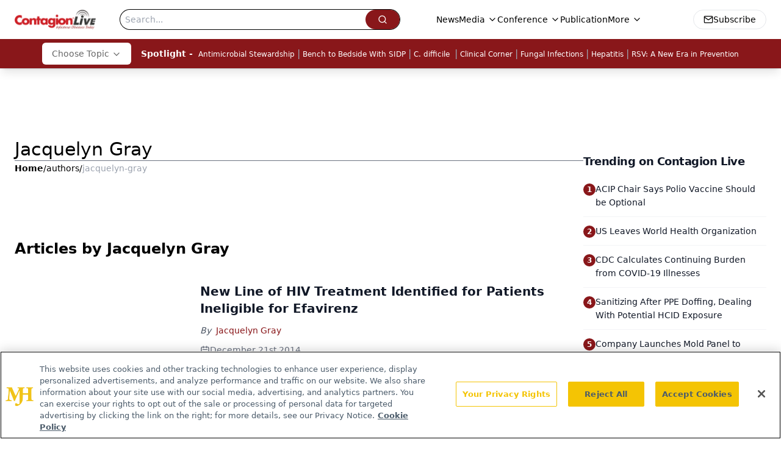

--- FILE ---
content_type: text/html; charset=utf-8
request_url: https://www.google.com/recaptcha/api2/aframe
body_size: 181
content:
<!DOCTYPE HTML><html><head><meta http-equiv="content-type" content="text/html; charset=UTF-8"></head><body><script nonce="VVgvo3240nLLG2sQVK8GLA">/** Anti-fraud and anti-abuse applications only. See google.com/recaptcha */ try{var clients={'sodar':'https://pagead2.googlesyndication.com/pagead/sodar?'};window.addEventListener("message",function(a){try{if(a.source===window.parent){var b=JSON.parse(a.data);var c=clients[b['id']];if(c){var d=document.createElement('img');d.src=c+b['params']+'&rc='+(localStorage.getItem("rc::a")?sessionStorage.getItem("rc::b"):"");window.document.body.appendChild(d);sessionStorage.setItem("rc::e",parseInt(sessionStorage.getItem("rc::e")||0)+1);localStorage.setItem("rc::h",'1769240117685');}}}catch(b){}});window.parent.postMessage("_grecaptcha_ready", "*");}catch(b){}</script></body></html>

--- FILE ---
content_type: application/javascript
request_url: https://api.lightboxcdn.com/z9gd/43380/www.contagionlive.com/jsonp/z?cb=1769240104079&dre=l&callback=jQuery112402175898698551726_1769240104022&_=1769240104023
body_size: 1196
content:
jQuery112402175898698551726_1769240104022({"response":"[base64].[base64].xKLMGnnzfjerbcrSi060.wM2QAPTO.gBW0ATQTZXN-vkZM89oNtZAAFUvObdZRYAAOYyoVAGYywIPLwO9r0eSjtHyseRiKjyKDEXpKnxDx2wgwhi0-ftKjwF2NO0clL38EjJrxgalXLM5vMSgvEdZgACXdWlc29R0xRnJdMEwRBYAAX2IRgyBKEgYFnWF0GQZCgA__","success":true,"dre":"l"});

--- FILE ---
content_type: text/plain; charset=utf-8
request_url: https://fp.contagionlive.com/q3vcDn/SJZm?q=vnFC4dZv8NpwPrIAgVP2
body_size: -57
content:
GXQ16Ai36SZiQv/9q1q60wDZbuAOpbI0qev4H8W8I7qN5Ni4Yjf7mnF9QfLIQWXrXx6qMBytKtXXheTZAW3/cDWyGzgEVCk=